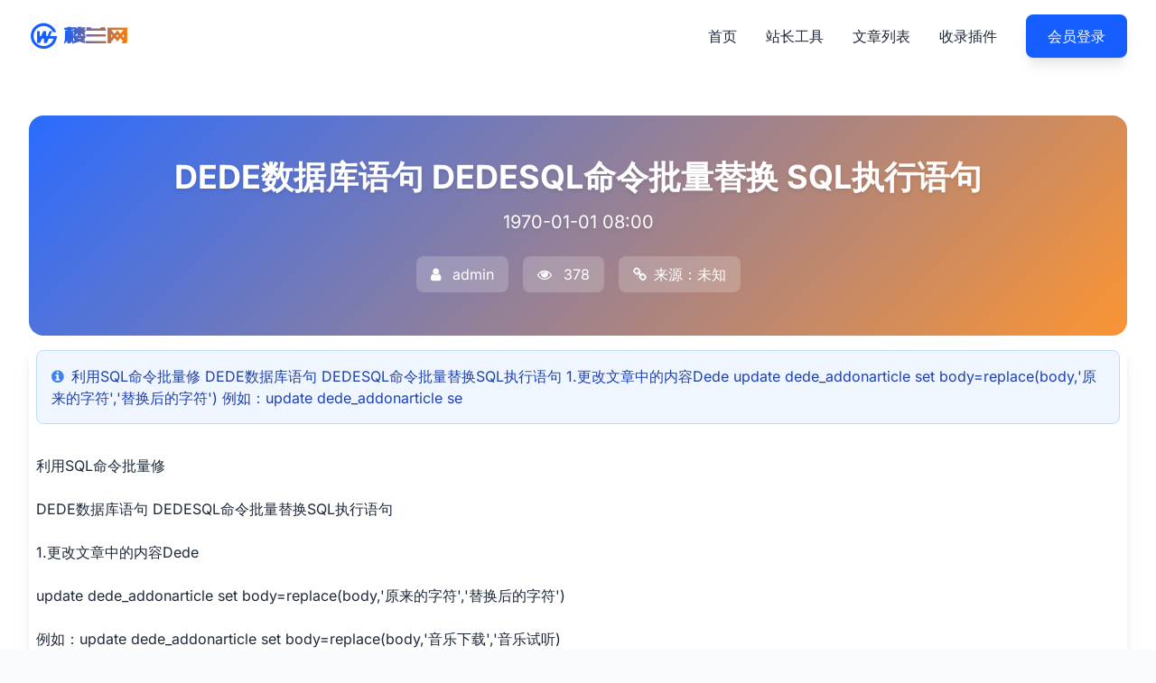

--- FILE ---
content_type: text/html
request_url: https://wjw6.cn/news/6.html
body_size: 8177
content:
<!DOCTYPE html>
<html lang="zh-CN">
<head>
  <meta charset="UTF-8">
  <meta name="viewport" content="width=device-width, initial-scale=1.0">
  <title>DEDE数据库语句 DEDESQL命令批量替换 SQL执行语句_楼蓝网</title>
  <meta name="keywords" content="" />
  <meta name="description" content="利用SQL命令批量修 DEDE数据库语句 DEDESQL命令批量替换SQL执行语句 1.更改文章中的内容Dede update dede_addonarticle set body=replace(body,'原来的字符','替换后的字符') 例如：update dede_addonarticle se" />
  <script src="/style/js/3.4.17"></script>
  <link rel="stylesheet" href="/style/css/font-awesome.min.css">
  <link rel="stylesheet" href="/style/css/css2.css">
  <script>
    tailwind.config = {
      theme: {
        extend: {
          colors: {
            primary: '#165DFF',
            secondary: '#FF7D00',
            dark: '#1D2939',
            light: '#F9FAFB',
            muted: '#667085'
          },
          fontFamily: {
            inter: ['Inter', 'sans-serif'],
          },
        },
      }
    }
  </script>
  
  <style type="text/tailwindcss">
    @layer utilities {
      .content-auto {
        content-visibility: auto;
      }
      .text-shadow {
        text-shadow: 0 2px 4px rgba(0,0,0,0.1);
      }
      .card-hover {
        transition: all 0.3s ease;
      }
      .card-hover:hover {
        transform: translateY(-5px);
      }
      .section-padding {
        @apply py-16 md:py-24;
      }
      .btn-primary {
        @apply bg-primary hover:bg-primary/90 text-white font-medium px-6 py-3 rounded-lg transition-all duration-300 shadow-lg hover:shadow-xl transform hover:-translate-y-0.5;
      }
      .btn-secondary {
        @apply bg-secondary hover:bg-secondary/90 text-white font-medium px-6 py-3 rounded-lg transition-all duration-300 shadow-lg hover:shadow-xl transform hover:-translate-y-0.5;
      }
      .btn-outline {
        @apply border-2 border-primary text-primary hover:bg-primary hover:text-white font-medium px-6 py-3 rounded-lg transition-all duration-300;
      }
	  .hero-section {
        background: linear-gradient(135deg, rgba(22, 93, 255, 0.9) 0%, rgba(255, 125, 0, 0.8) 100%), 
                    url('data:image/svg+xml;utf8,<svg xmlns="http://www.w3.org/2000/svg" width="100" height="100" viewBox="0 0 100 100"><rect width="100" height="100" fill="%23165DFF" opacity="0.1"/><path d="M0 0L100 100M100 0L0 100" stroke="%23FFFFFF" stroke-width="1" opacity="0.1"/></svg>');
        background-size: cover, 200px;
        background-position: center;
        border-radius: 1rem;
      }
    }
  </style>
</head>

<body class="font-inter text-dark bg-light">
    <!-- 导航栏 -->
	<header id="navbar" class="fixed w-full top-0 z-50 transition-all duration-300 bg-transparent">
	  <div class="container mx-auto px-4 sm:px-6 lg:px-8">
		<div class="flex justify-between items-center py-4">
		  <a href="/" class="flex items-center space-x-2">
			<span class="text-primary text-3xl"><i class="fa fa-wjw"></i></span>
			<span class="text-2xl font-bold bg-gradient-to-r from-primary to-secondary bg-clip-text text-transparent logo-text">楼兰网</span>
		  </a>
		  
		  <!-- 桌面导航 -->
		  <nav class="hidden md:flex items-center space-x-8">
			<a href="/" class="font-medium text-dark hover:text-primary transition-colors">首页</a>
			<a href="/tool/index.html" class="font-medium text-dark transition-colors">站长工具</a><a href="/news/list_1_1.html" class="font-medium text-dark transition-colors">文章列表</a><a href="/tool/dede.html" class="font-medium text-dark transition-colors">收录插件</a>
			<!--"会员登录"-->
			<a href="javascript:void(0);" id="login-btn" class="btn-primary">会员登录</a>
		  </nav>
		  
		  <!-- 移动端菜单按钮 -->
		  <button id="menu-toggle" class="md:hidden text-dark text-2xl">
			<i class="fa fa-bars"></i>
		  </button>
		</div>
	  </div>
	  
	  <!-- 移动端导航菜单 -->
	  <div id="mobile-menu" class="md:hidden hidden bg-white shadow-lg absolute w-full">
		<div class="container mx-auto px-4 py-4 flex flex-col space-y-4">
		  <a href="/" class="font-medium text-dark hover:text-primary transition-colors py-2">首页</a>
		  <a href="/tool/index.html" class="font-medium text-dark transition-colors py-2">站长工具</a><a href="/news/list_1_1.html" class="font-medium text-dark transition-colors py-2">文章列表</a><a href="/tool/dede.html" class="font-medium text-dark transition-colors py-2">收录插件</a>
		  <!--"会员登录" -->
		  <a href="javascript:void(0);" id="mobile-login-btn" class="btn-primary text-center">会员登录</a>
		</div>
	  </div>
	</header>
  
  <!-- 登录弹层 代码、样式、JS-->
  <div id="loginModal" class="login-modal">
	  <div class="login-content">
		<div class="login-header">
		  <button class="login-close" id="loginClose">
			<i class="fa fa-times"></i>
		  </button>
		  <h3>会员登录</h3>
		  <p>登录后享受更多会员服务</p>
		</div>
		
		<div class="login-body">
		  <form class="login-form">
			<div class="form-group">
			  <label for="username">用户名/邮箱</label>
			  <input type="text" id="username" placeholder="请输入用户名或邮箱">
			</div>
			
			<div class="form-group">
			  <label for="password">密码</label>
			  <input type="password" id="password" placeholder="请输入密码">
			</div>
			
			<div class="form-group">
			  <div style="display: flex; justify-content: space-between; align-items: center;">
				<div>
				  <input type="checkbox" id="remember" style="width: auto;">
				  <label for="remember" style="display: inline; margin-left: 5px;">记住登录</label>
				</div>
				<a href="#" style="color: #165DFF; font-size: 14px;">忘记密码？</a>
			  </div>
			</div>
			
			<button type="submit" class="login-btn">登录</button>
		  </form>
		  
		  <div class="login-divider">
			<span>或使用以下方式登录</span>
		  </div>
		  
		  <button class="qq-login-btn" id="qqLoginBtn">
			<i class="fa fa-qq"></i> QQ快捷登录
		  </button>
		</div>
		
		<div class="login-footer">
		  还没有账号？<a href="#" id="registerLink">立即注册</a>
		</div>
	  </div>
	</div>
  <style>  
	/* 自定义logo字体 */
	@font-face {
	  font-family: 'LogoFont';
	  src: url("/style/css/woff/logo.eot"); /* IE9 */
	  src: url("/style/css/woff/logo.eot?#iefix") format("embedded-opentype"), /* IE6-IE8 */
	  url("/style/css/woff/logo.woff") format("woff"), /* chrome、firefox */
	  url("/style/css/woff/logo.ttf") format("truetype"), /* chrome、firefox、opera、Safari, Android, iOS 4.2+ */
	  url("/style/css/woff/logo.svg#logo") format("svg"); /* iOS 4.1- */
	  font-weight: normal;
	  font-style: normal;
	  font-display: swap; /* 确保文本在字体加载期间可见 */
	}	  
	.logo-text {
	  font-family: 'LogoFont', sans-serif;
	}
	/* 登录层样式 */
	.login-modal {
	  position: fixed;
	  top: 0;
	  left: 0;
	  width: 100%;
	  height: 100%;
	  background-color: rgba(0, 0, 0, 0.5);
	  display: none;
	  justify-content: center;
	  align-items: center;
	  z-index: 9999;
	}

	.login-content {
	  background-color: white;
	  border-radius: 12px;
	  width: 90%;
	  max-width: 400px;
	  box-shadow: 0 20px 60px rgba(0, 0, 0, 0.3);
	  overflow: hidden;
	  animation: modalFadeIn 0.3s ease-out;
	}

	@keyframes modalFadeIn {
	  from {
		opacity: 0;
		transform: translateY(-20px);
	  }
	  to {
		opacity: 1;
		transform: translateY(0);
	  }
	}

	.login-header {
	  background: linear-gradient(135deg, #165DFF 0%, #14C9C9 100%);
	  color: white;
	  padding: 24px;
	  text-align: center;
	}

	.login-header h3 {
	  font-size: 24px;
	  font-weight: bold;
	  margin: 0;
	}

	.login-close {
	  position: absolute;
	  top: 16px;
	  right: 16px;
	  background: none;
	  border: none;
	  color: white;
	  font-size: 24px;
	  cursor: pointer;
	  transition: transform 0.2s;
	}

	.login-close:hover {
	  transform: scale(1.2);
	}

	.login-body {
	  padding: 32px 24px;
	}

	.login-form .form-group {
	  margin-bottom: 20px;
	}

	.login-form label {
	  display: block;
	  margin-bottom: 8px;
	  font-weight: 500;
	  color: #1D2939;
	}

	.login-form input {
	  width: 100%;
	  padding: 12px 16px;
	  border: 1px solid #E4E7EC;
	  border-radius: 8px;
	  font-size: 16px;
	  transition: border-color 0.3s;
	}

	.login-form input:focus {
	  outline: none;
	  border-color: #165DFF;
	  box-shadow: 0 0 0 3px rgba(22, 93, 255, 0.1);
	}

	.login-btn {
	  width: 100%;
	  padding: 14px;
	  background: linear-gradient(135deg, #165DFF 0%, #14C9C9 100%);
	  color: white;
	  border: none;
	  border-radius: 8px;
	  font-size: 16px;
	  font-weight: 600;
	  cursor: pointer;
	  transition: transform 0.2s, box-shadow 0.2s;
	}

	.login-btn:hover {
	  transform: translateY(-2px);
	  box-shadow: 0 10px 20px rgba(22, 93, 255, 0.2);
	}

	.login-divider {
	  display: flex;
	  align-items: center;
	  margin: 24px 0;
	  color: #667085;
	}

	.login-divider::before,
	.login-divider::after {
	  content: '';
	  flex: 1;
	  height: 1px;
	  background-color: #E4E7EC;
	}

	.login-divider span {
	  padding: 0 16px;
	}

	.qq-login-btn {
	  display: flex;
	  align-items: center;
	  justify-content: center;
	  width: 100%;
	  padding: 14px;
	  background-color: #12B7F5;
	  color: white;
	  border: none;
	  border-radius: 8px;
	  font-size: 16px;
	  font-weight: 600;
	  cursor: pointer;
	  transition: transform 0.2s, box-shadow 0.2s;
	}

	.qq-login-btn:hover {
	  transform: translateY(-2px);
	  box-shadow: 0 10px 20px rgba(18, 183, 245, 0.2);
	}

	.qq-login-btn i {
	  font-size: 20px;
	  margin-right: 10px;
	}

	.login-footer {
	  padding: 16px 24px;
	  text-align: center;
	  background-color: #F9FAFB;
	  border-top: 1px solid #E4E7EC;
	}

	.login-footer a {
	  color: #165DFF;
	  text-decoration: none;
	  font-weight: 500;
	}

	.login-footer a:hover {
	  text-decoration: underline;
	}  
  </style>
  <script>
  // 登录弹层功能
	const loginBtn = document.getElementById('login-btn');
	const mobileLoginBtn = document.getElementById('mobile-login-btn');
	const loginModal = document.getElementById('loginModal');
	const loginClose = document.getElementById('loginClose');
	const qqLoginBtn = document.getElementById('qqLoginBtn');

	// 显示登录弹层
	function showLoginModal() {
	  loginModal.style.display = 'flex';
	  document.body.style.overflow = 'hidden'; // 防止背景滚动
	}

	// 隐藏登录弹层
	function hideLoginModal() {
	  loginModal.style.display = 'none';
	  document.body.style.overflow = 'auto'; // 恢复滚动
	}

	// 桌面端登录按钮点击事件
	if (loginBtn) {
	  loginBtn.addEventListener('click', showLoginModal);
	}

	// 移动端登录按钮点击事件
	if (mobileLoginBtn) {
	  mobileLoginBtn.addEventListener('click', showLoginModal);
	}

	// 关闭按钮点击事件
	if (loginClose) {
	  loginClose.addEventListener('click', hideLoginModal);
	}

	// QQ快捷登录按钮点击事件
	if (qqLoginBtn) {
	  qqLoginBtn.addEventListener('click', function() {
		// 跳转到QQ登录页面
		window.location.href = 'https://wjw6.cn/api/qq/qq_login.php';
	  });
	}

	// 点击弹层外部关闭
	loginModal.addEventListener('click', function(e) {
	  if (e.target === loginModal) {
		hideLoginModal();
	  }
	});

	// 注册链接点击事件
	const registerLink = document.getElementById('registerLink');
	if (registerLink) {
	  registerLink.addEventListener('click', function(e) {
		e.preventDefault();
		alert('请使用QQ登录快捷注册！');
		//hideLoginModal();
	  });
	}

	// 登录表单提交
	const loginForm = document.querySelector('.login-form');
	if (loginForm) {
	  loginForm.addEventListener('submit', function(e) {
		e.preventDefault();
		
		const username = document.getElementById('username').value;
		const password = document.getElementById('password').value;
		
		if (!username || !password) {
		  alert('请输入用户名和密码！');
		  return;
		}
		alert('请使用QQ登录快捷登录！');
		//hideLoginModal();
	  });
	}

	// 按ESC键关闭弹层
	document.addEventListener('keydown', function(e) {
	  if (e.key === 'Escape' && loginModal.style.display === 'flex') {
		hideLoginModal();
	  }
	});
  </script>
	<!-- 文章内容页头部 -->
	<section class="pt-32 pb-16 bg-white">
	  <div class="container mx-auto px-4 sm:px-6 lg:px-8">
		<!-- 面包屑导航 -->
		<!-- 栏目信息 -->
		<div class="hero-section p-8 md:p-12 mb-2 text-center text-white">
        <h2 class="text-3xl md:text-4xl font-bold mb-4 text-shadow">DEDE数据库语句 DEDESQL命令批量替换 SQL执行语句</h2>
        <p class="text-lg md:text-xl max-w-2xl mx-auto text-shadow">1970-01-01 08:00</p>
        <div class="mt-6 flex justify-center space-x-4">
          <div class="bg-white/20 backdrop-blur-sm rounded-lg px-4 py-2">
            <i class="fa fa-user mr-2"></i> admin
          </div>
          <div class="bg-white/20 backdrop-blur-sm rounded-lg px-4 py-2">
            <i class="fa fa-eye mr-2"></i> 378
          </div>
          <div class="bg-white/20 backdrop-blur-sm rounded-lg px-4 py-2">
            <span class="flex items-center"><i class="fa fa-link mr-2"></i>来源：未知</span>
          </div>
        </div>
      </div>
		
		<!-- 文章标题区域 -->
		<div class="bg-white rounded-2xl shadow-lg overflow-hidden mb-8">
		  <div class="p-8 md:p-2">			
			<!-- 文章摘要 -->
			<div class="bg-blue-50 border border-blue-200 p-4 rounded-lg mb-8"><p class="text-blue-800"><i class="fa fa-info-circle text-blue-500 mr-2"></i>利用SQL命令批量修 DEDE数据库语句 DEDESQL命令批量替换SQL执行语句 1.更改文章中的内容Dede update dede_addonarticle set body=replace(body,'原来的字符','替换后的字符') 例如：update dede_addonarticle se</p></div>
			
			<!-- 文章内容 -->
			<div class="article-content prose prose-lg max-w-none">
			  <p>
	利用SQL命令批量修
</p>
<p>
	DEDE数据库语句 DEDESQL命令批量替换SQL执行语句
</p>
<p>
	1.更改文章中的内容Dede
</p>
<p>
	update dede_addonarticle set body=replace(body,'原来的字符','替换后的字符')
</p>
<p>
	例如：update dede_addonarticle set body=replace(body,'音乐下载','音乐试听)
</p>
<p>
	2.更改缩略图目录
</p>
<p>
	SQL命令：update dede_archives set litpic=replace(litpic,'原来的字符','替换后的字符')
</p>
<p>
	例如：update dede_archives set litpic=replace(litpic,'uplimg,'tupian')
</p>
<p>
	3.批量替换文章模型中内容部分图片链接路径.
</p>
<p>
	update dede_addonarticle set body=replace(body,'src="http://598080707.net/img/','src="http://598080707.net/images/');
</p>
<p>
	例如：把图片路径由原来的http://598080707.net/img/替换成http://598080707.net/images/
</p>
<p>
	4.批量替换文章模型中内容部分超链接.
</p>
<p>
	update dede_addonarticle set body=replace(body,'href="http://www.598080707.net','href="http://598080707.net');
</p>
<p>
	例如：把文章模型中的超链接由原来的http://www.598080707.net替换成http://598080707.net
</p>
<p>
	5.批量替换文章模型中内容部分图片锚文本文字.
</p>
<p>
	update dede_addonarticle set body=replace(body,'alt="http://www.598080707.net/','alt="http://598080707.net/');
</p>
<p>
	例如：把文章模型中的图片锚文本信息由原来的http://www.598080707.net替换成http://598080707.net
</p>
<p>
	6.批量替换软件模型内容部分超链接
</p>
<p>
	update dede_addonsoft set introduce=replace(introduce,'href="http://www.12215.net/images/QQ598080707/js/ys.html','href="http:/598080707.net/index.html');
</p>
<p>
	例如：把软件模型内容中超链接由原来的http://www.12215.net/images/QQ598080707/js/ys.html替换成http:/598080707.net/index.html
</p>
<p>
	7.批量替换文章模型中作者字段
</p>
<p>
	update dede_archives set writer=replace(writer,'http://www.598080707.net','http://598080707.net');
</p>
<p>
	例如：把文章模型中的作者由原来的http://www.598080707.net替换成http://598080707.net
</p>
<p>
	8.批量替换文章模型中来源字段
</p>
<p>
	update dede_archives set source=replace(source,'心情驿站 WWW.JINQQ.NET','DEDE技术吧 598080707.NET');
</p>
<p>
	例如：把文章模型中的帖子来源由原来的心情驿站 WWW.JINQQ.NET替换成DEDE技术吧 598080707.NET
</p>
<p>
	9.批量替换文章命名规则
</p>
<p>
	update `dede_arctype` set namerule='{typedir}/{aid}.html';
</p>
<p>
	例如：把站内所有文章模型命名规则全部替换成{typedir}/{aid}.html这样一种形式
</p>
<p>
	10批量替换软件模型演示地址超链接
</p>
<p>
	update dede_addonsoft set writer=replace(officialUrl,'http:/www.12215.net','http://598080707.net');
</p>
<p>
	例如：把软件模型原始地址超链接由原来的http:/www.12215.net替换成http://598080707.net
</p>
			</div>
			
			
			<!-- 上一篇下一篇 -->
			<div class="mt-8 pt-8 border-t border-gray-200">
			  <div class="grid grid-cols-1 md:grid-cols-2 gap-6">
				<div>
				  <h3 class="font-bold text-lg mb-4">上一篇</h3>
				  <span class='fl'>上一篇：</span><a href='/news/5.html'  class='fl'>织梦自适应数码电子产品展示企业网站源码</a> 
				</div>
				
				<div>
				  <h3 class="font-bold text-lg mb-4">下一篇</h3>
				  <span class='fl'>下一篇：</span><a href='/news/7.html' class='fl'>织梦限制每篇文章只显示三个关键词内链</a> 
				</div>
			  </div>
			</div>
		  </div>
		</div>
		
		<!-- 相关文章 -->		
		<div class="bg-white rounded-2xl shadow-lg overflow-hidden">
		  <div class="p-6 md:p-8">
			<h2 class="text-2xl font-bold mb-6">相关文章</h2>
			<div class="grid grid-cols-1 md:grid-cols-2 lg:grid-cols-3 gap-6">
			  <div class="bg-gray-50 rounded-lg p-4 hover:bg-primary hover:text-white transition-colors group">
				<a href="/news/3.html" class="block">
				  <h3 class="font-bold mb-2 line-clamp-2 group-hover:text-white">织梦dedecms响应式博客类网站模板(自适应手机移动</h3>
				  <div class="flex items-center text-sm">
					<span class="flex items-center group-hover:text-white/80">
					  <i class="fa fa-calendar mr-1"></i> 2022-01-06
					</span>
				  </div>
				</a>
			  </div>
<div class="bg-gray-50 rounded-lg p-4 hover:bg-primary hover:text-white transition-colors group">
				<a href="/news/14.html" class="block">
				  <h3 class="font-bold mb-2 line-clamp-2 group-hover:text-white">关于dedecms织梦类网站版权问题的解决办法</h3>
				  <div class="flex items-center text-sm">
					<span class="flex items-center group-hover:text-white/80">
					  <i class="fa fa-calendar mr-1"></i> 2025-09-12
					</span>
				  </div>
				</a>
			  </div>
<div class="bg-gray-50 rounded-lg p-4 hover:bg-primary hover:text-white transition-colors group">
				<a href="/news/19.html" class="block">
				  <h3 class="font-bold mb-2 line-clamp-2 group-hover:text-white">dedecms织梦sitemap页面源码</h3>
				  <div class="flex items-center text-sm">
					<span class="flex items-center group-hover:text-white/80">
					  <i class="fa fa-calendar mr-1"></i> 2025-09-12
					</span>
				  </div>
				</a>
			  </div>
<div class="bg-gray-50 rounded-lg p-4 hover:bg-primary hover:text-white transition-colors group">
				<a href="/news/16.html" class="block">
				  <h3 class="font-bold mb-2 line-clamp-2 group-hover:text-white">dedecms织梦 {dede:arclist 设置orderby='senddate'无效的解</h3>
				  <div class="flex items-center text-sm">
					<span class="flex items-center group-hover:text-white/80">
					  <i class="fa fa-calendar mr-1"></i> 2025-09-12
					</span>
				  </div>
				</a>
			  </div>
<div class="bg-gray-50 rounded-lg p-4 hover:bg-primary hover:text-white transition-colors group">
				<a href="/news/1.html" class="block">
				  <h3 class="font-bold mb-2 line-clamp-2 group-hover:text-white">织梦列表页 {page}列表的页码 防采集设置</h3>
				  <div class="flex items-center text-sm">
					<span class="flex items-center group-hover:text-white/80">
					  <i class="fa fa-calendar mr-1"></i> 2022-01-06
					</span>
				  </div>
				</a>
			  </div>
<div class="bg-gray-50 rounded-lg p-4 hover:bg-primary hover:text-white transition-colors group">
				<a href="/news/22.html" class="block">
				  <h3 class="font-bold mb-2 line-clamp-2 group-hover:text-white">WordPress数据库瘦身方法</h3>
				  <div class="flex items-center text-sm">
					<span class="flex items-center group-hover:text-white/80">
					  <i class="fa fa-calendar mr-1"></i> 2025-09-12
					</span>
				  </div>
				</a>
			  </div>

			</div>
		  </div>
		</div>
		
	  </div>
	</section>

	<style>
	.article-content {
	  font-family: 'Inter', sans-serif;
	  line-height: 1.8;
	  color: #1D2939;
	}

	.article-content h2 {
	  font-size: 1.75rem;
	  font-weight: bold;
	  margin-top: 2rem;
	  margin-bottom: 1rem;
	  color: #165DFF;
	  border-bottom: 2px solid #f0f0f0;
	  padding-bottom: 0.5rem;
	}

	.article-content h3 {
	  font-size: 1.5rem;
	  font-weight: bold;
	  margin-top: 1.5rem;
	  margin-bottom: 0.75rem;
	  color: #1D2939;
	}

	.article-content p {
	  margin-bottom: 1.25rem;
	}

	.article-content ul, .article-content ol {
	  margin-bottom: 1.25rem;
	  padding-left: 1.5rem;
	}

	.article-content li {
	  margin-bottom: 0.5rem;
	}

	.article-content blockquote {
	  border-left: 4px solid #165DFF;
	  padding-left: 1rem;
	  margin-left: 0;
	  margin-right: 0;
	  margin-bottom: 1.25rem;
	  font-style: italic;
	  color: #667085;
	}

	.article-content table {
	  width: 100%;
	  border-collapse: collapse;
	  margin-bottom: 1.25rem;
	}

	.article-content table th {
	  background-color: #f9fafb;
	  font-weight: bold;
	  text-align: left;
	  padding: 0.75rem;
	  border: 1px solid #e5e7eb;
	}

	.article-content table td {
	  padding: 0.75rem;
	  border: 1px solid #e5e7eb;
	}

	.article-content img {
	  max-width: 100%;
	  height: auto;
	  margin: 1rem 0;
	  border-radius: 0.5rem;
	}

	.article-content a {
	  color: #165DFF;
	  text-decoration: none;
	  border-bottom: 1px dotted #165DFF;
	}

	.article-content a:hover {
	  color: #FF7D00;
	  border-bottom: 1px solid #FF7D00;
	}

	.article-content code {
	  background-color: #f3f4f6;
	  padding: 0.125rem 0.25rem;
	  border-radius: 0.25rem;
	  font-family: 'Courier New', monospace;
	  font-size: 0.875em;
	}

	.article-content pre {
	  background-color: #1D2939;
	  color: #F9FAFB;
	  padding: 1rem;
	  border-radius: 0.5rem;
	  overflow-x: auto;
	  margin-bottom: 1.25rem;
	}

	.article-content pre code {
	  background-color: transparent;
	  padding: 0;
	  color: inherit;
	}

	.line-clamp-2 {
	  display: -webkit-box;
	  -webkit-line-clamp: 2;
	  -webkit-box-orient: vertical;
	  overflow: hidden;
	}
	</style>

	<!-- 文章分享功能 -->
	<script>
	  
	  // 图片点击放大
	  const articleImages = document.querySelectorAll('.article-content img');
	  articleImages.forEach(img => {
		img.style.cursor = 'pointer';
		img.addEventListener('click', function() {
		  layui.use('layer', function(){
			var layer = layui.layer;
			layer.open({
			  type: 1,
			  title: false,
			  closeBtn: 1,
			  anim: 2,
			  shadeClose: true,
			  content: '<img src="' + this.src + '" style="max-width: 100%; max-height: 80vh;">',
			  area: ['90%', '90%']
			});
		  }.bind(img));
		});
	  });
	});
	</script>

  <!-- 页脚 -->
  <footer class="bg-dark text-white pt-16 pb-8">
    <div class="container mx-auto px-4 sm:px-6 lg:px-8">
      <div class="grid grid-cols-1 md:grid-cols-2 lg:grid-cols-4 gap-8 mb-12">
        <div>
          <a href="/" class="flex items-center space-x-2 mb-6">
            <span class="text-primary text-3xl"><i class="fa fa-globe"></i></span>
            <span class="text-2xl font-bold text-white">楼兰网</span>
          </a>
          <p class="text-gray-400 mb-6">专业的网站建设与SEO优化服务提供商，助力企业数字化转型，提升品牌影响力。</p>
          <div class="flex space-x-4">
            <a href="#" class="w-10 h-10 bg-white/10 rounded-full flex items-center justify-center hover:bg-primary transition-colors">
              <i class="fa fa-weixin"></i>
            </a>
            <a href="#" class="w-10 h-10 bg-white/10 rounded-full flex items-center justify-center hover:bg-primary transition-colors">
              <i class="fa fa-weibo"></i>
            </a>
            <a href="#" class="w-10 h-10 bg-white/10 rounded-full flex items-center justify-center hover:bg-primary transition-colors">
              <i class="fa fa-qq"></i>
            </a>
            <a href="#" class="w-10 h-10 bg-white/10 rounded-full flex items-center justify-center hover:bg-primary transition-colors">
              <i class="fa fa-linkedin"></i>
            </a>
          </div>
        </div>
        
        <div>
          <h4 class="text-lg font-bold mb-6">服务项目</h4>
          <ul class="space-y-3">
            <li><a href="#" class="text-gray-400 transition-colors">专业网站建设</a></li>
            <li><a href="#" class="text-gray-400 transition-colors">SEO优化服务</a></li>
            <li><a href="#" class="text-gray-400 transition-colors">DedeCMS建站</a></li>
            <li><a href="#" class="text-gray-400 transition-colors">WordPress建站</a></li>
            <li><a href="#" class="text-gray-400 transition-colors">移动应用开发</a></li>
            <li><a href="#" class="text-gray-400 transition-colors">电商解决方案</a></li>
          </ul>
        </div>
        
        <div>
          <h4 class="text-lg font-bold mb-6">站长工具</h4>
          <ul class="space-y-3">
            <li><a href="/tool/wyc.html" class="text-gray-400 transition-colors">AI伪原创(*员)</a></li><li><a href="/tool/js.html" class="text-gray-400 transition-colors">JS解密</a></li><li><a href="/tool/base64.html" class="text-gray-400 transition-colors">Base64解密</a></li><li><a href="/tool/url.html" class="text-gray-400 transition-colors">URL编码</a></li><li><a href="/tool/md5.html" class="text-gray-400 transition-colors">MD5加密</a></li><li><a href="/tool/aes.html" class="text-gray-400 transition-colors">AES加密</a></li>
          </ul>
        </div>
        
        <div>
          <h4 class="text-lg font-bold mb-6">联系方式</h4>
          <ul class="space-y-3">
            <li class="flex items-start">
              <i class="fa fa-map-marker text-primary mt-1 mr-3"></i>
              <span class="text-gray-400">成都市龙泉驿区双林观路雄飞生活广场</span>
            </li>
            <li class="flex items-center">
              <i class="fa fa-phone text-primary mr-3"></i>
              <span class="text-gray-400">Q:2743401832</span>
            </li>
            <li class="flex items-center">
              <i class="fa fa-envelope text-primary mr-3"></i>
              <span class="text-gray-400">admin@wjw6.cn</span>
            </li>
            <li class="flex items-center">
              <i class="fa fa-clock-o text-primary mr-3"></i>
              <span class="text-gray-400">周一至周五: 9:00 - 18:00</span>
            </li>
          </ul>
        </div>
      </div>
      
      <div class="border-t border-white/10 pt-8">
        <div class="flex flex-col md:flex-row justify-between items-center">
          <p class="text-gray-400 text-sm mb-4 md:mb-0">Copyright &copy; 2002-2025  Wjw 版权所有 <a href="https://beian.miit.gov.cn/"  target="_blank" rel="nofollow">蜀ICP备16004548号</a></p>
          <div class="flex space-x-6">
            <a href="#" class="text-gray-400 text-sm hover:text-primary transition-colors">隐私政策</a>
            <a href="#" class="text-gray-400 text-sm hover:text-primary transition-colors">服务条款</a>
            <a href="#" class="text-gray-400 text-sm hover:text-primary transition-colors">网站地图</a>
          </div>
        </div>
      </div>
    </div>
  </footer>

  <!-- 返回顶部按钮 -->
  <button id="back-to-top" class="fixed bottom-8 right-8 bg-primary text-white w-12 h-12 rounded-full flex items-center justify-center shadow-lg opacity-0 invisible transition-all duration-300 hover:bg-primary/90">
    <i class="fa fa-chevron-up"></i>
  </button>

  <!-- 引入 layui JS -->
  <script src="/style/layui/layui.js"></script>
  
  <script>
    // 导航栏滚动效果
    const navbar = document.getElementById('navbar');
    const backToTop = document.getElementById('back-to-top');
    
    window.addEventListener('scroll', function() {
      if (window.scrollY > 50) {
        navbar.classList.add('bg-white', 'shadow-md');
        navbar.classList.remove('bg-transparent');
        
        backToTop.classList.remove('opacity-0', 'invisible');
        backToTop.classList.add('opacity-100', 'visible');
      } else {
        navbar.classList.remove('bg-white', 'shadow-md');
        navbar.classList.add('bg-transparent');
        
        backToTop.classList.add('opacity-0', 'invisible');
        backToTop.classList.remove('opacity-100', 'visible');
      }
    });
    
    // 移动端菜单
    const menuToggle = document.getElementById('menu-toggle');
    const mobileMenu = document.getElementById('mobile-menu');
    
    menuToggle.addEventListener('click', function() {
      mobileMenu.classList.toggle('hidden');
      const icon = menuToggle.querySelector('i');
      if (icon.classList.contains('fa-bars')) {
        icon.classList.replace('fa-bars', 'fa-times');
      } else {
        icon.classList.replace('fa-times', 'fa-bars');
      }
    });
    
    // 平滑滚动
    document.querySelectorAll('a[href^="#"]').forEach(anchor => {
      anchor.addEventListener('click', function (e) {
        e.preventDefault();
        
        // 关闭移动菜单
        if (!mobileMenu.classList.contains('hidden')) {
          mobileMenu.classList.add('hidden');
          const icon = menuToggle.querySelector('i');
          icon.classList.replace('fa-times', 'fa-bars');
        }
        
        const targetId = this.getAttribute('href');
        const targetElement = document.querySelector(targetId);
        
        if (targetElement) {
          window.scrollTo({
            top: targetElement.offsetTop - 80,
            behavior: 'smooth'
          });
        }
      });
    });
    
    // 返回顶部
    backToTop.addEventListener('click', function() {
      window.scrollTo({
        top: 0,
        behavior: 'smooth'
      });
    });
  </script>
</body>
</html>
